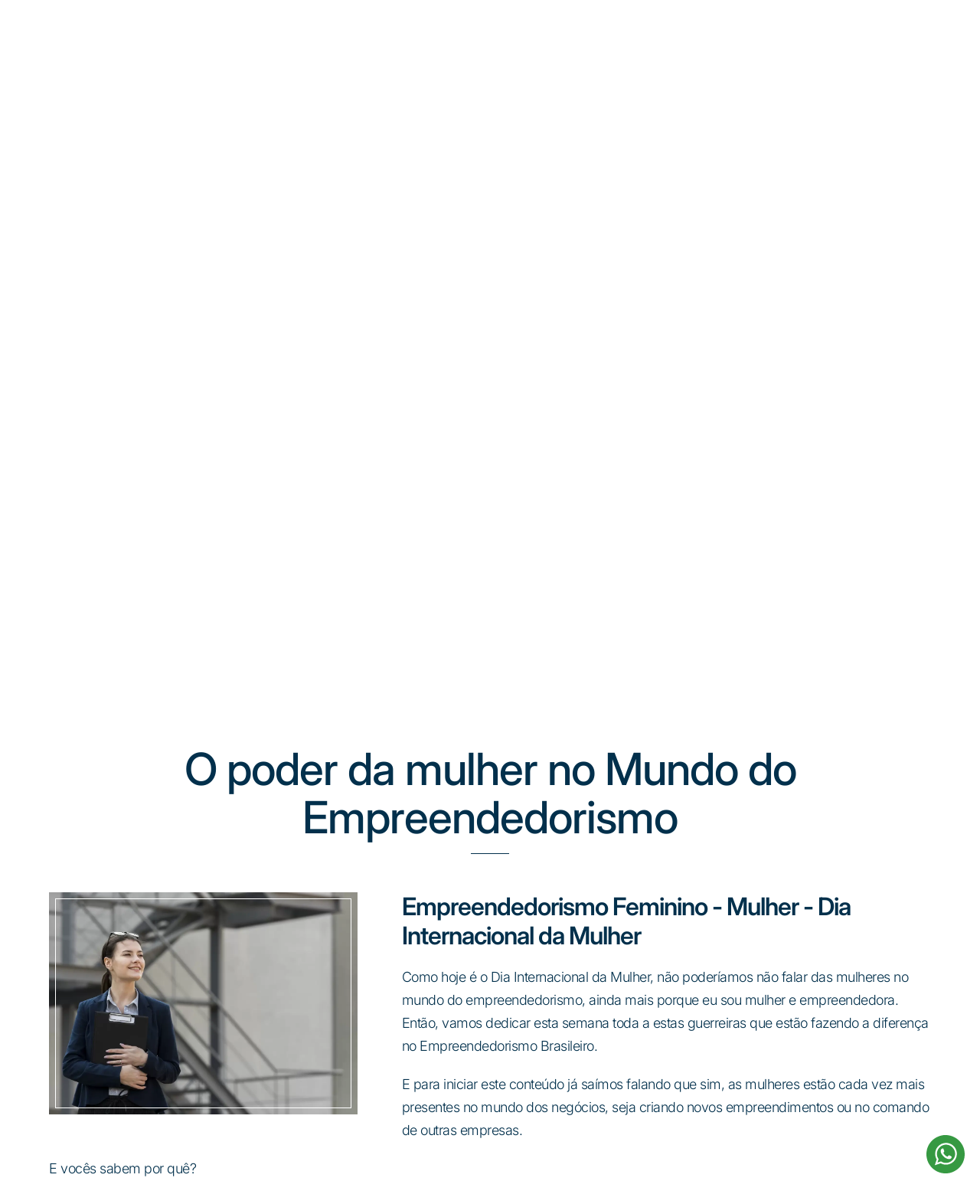

--- FILE ---
content_type: image/svg+xml
request_url: https://www.netface.com.br/i/fechar.svg
body_size: 80
content:
<svg xmlns="http://www.w3.org/2000/svg" width="400" height="400"><path fill="#fff" fill-rule="evenodd" d="M14.667 2.374C4.612 7.437-.329 15.82.126 27.042.614 39.073-4.69 33.068 83.115 121L162 200l-78.885 79C-4.69 366.932.614 360.927.126 372.958c-.652 16.07 10.803 27.568 26.817 26.92 12.155-.493 6.041 4.902 94.057-82.99L200 238l79 78.888c88.016 87.892 81.902 82.497 94.057 82.99 16.014.648 27.469-10.85 26.817-26.92-.488-12.031 4.816-6.026-82.989-93.958L238 200l78.885-79c87.884-88.011 82.501-81.91 82.993-94.057.648-16.014-10.85-27.469-26.92-26.817-12.039.488-6.021-4.827-93.958 82.986L200 162l-79-78.888C32.831-4.932 39.092.582 26.8.145c-6.72-.238-7.529-.09-12.133 2.229"/></svg>

--- FILE ---
content_type: image/svg+xml
request_url: https://www.netface.com.br/a/c/1308-1144-1-netface.svg
body_size: 1695
content:
<svg xmlns="http://www.w3.org/2000/svg" width="300" height="57.378" viewBox="0 0 400 76.116"><path fill="#fff" fill-rule="evenodd" d="M37.059.025c-5.198.229-10.005 1.382-14.642 3.514-1.087.5-3.097 1.561-3.097 1.635q0 .087.335-.051c1.068-.441 3.111-1.084 4.507-1.419C38.313.31 52.911 5.566 61.525 17.157c9.897 13.318 9.082 31.859-1.942 44.191-6.642 7.429-15.58 11.627-25.634 12.04-4.731.194-10.497-.798-14.483-2.492-.113-.048-.256-.054-.241-.009.052.158 3.183 1.709 4.759 2.358 9.027 3.714 19.51 3.822 28.602.296 8.508-3.3 15.533-9.43 19.914-17.377a37 37 0 0 0 4.36-13.63c.36-3.072.337-6.434-.063-9.344-.628-4.56-1.675-8.039-3.566-11.847C66.48 7.747 52.246-.641 37.059.025m-5.348 5.564C14.96 6.096 1.289 19.093.089 35.65c-.598 8.261 2.059 16.573 7.3 22.833C14.9 67.454 26.274 71.74 37.868 69.969c3.69-.564 7.825-1.972 10.773-3.67.522-.301.569-.333.545-.372-.017-.028-.137.008-.6.181-11.278 4.215-23.942 1.472-32.415-7.022C9.303 52.2 6.234 42.597 7.829 32.975 10.046 19.589 21.238 9.27 34.922 7.993c1.116-.104 1.424-.116 2.921-.115 1.479.001 1.874.017 3.001.123.43.041.429.041.28.231-2.782 3.537-4.107 7.024-4.358 11.467-.083 1.468-.045 1.653.648 3.186.633 1.399.705 1.701.557 2.314-.181.749-1.774 3.14-3.74 5.614-2.449 3.082-2.921 3.649-3.987 4.792-1.574 1.688-1.851 2.7-1.05 3.831.507.714.977.911 3.87 1.622 2.836.697 2.809.686 2.799 1.138-.018.887-.237 1.67-.693 2.472-.363.639-.771 1.488-.82 1.707-.111.501.073 1.028.462 1.318.951.709 1.496 1.019 2.057 1.174.701.194.7.207-.083.624-.745.398-.822.448-1.08.705-.443.441-.631.791-.631 1.176-.001.536.106.702 1.558 2.418 1.383 1.636 1.401 1.788.462 4.085-.73 1.784-.888 2.457-.781 3.322.271 2.189 1.854 3.712 4.1 3.944.144.015 1.063.038 2.044.05 1.521.019 4.201.086 7.032.175.993.032.864.069 1.692-.488 4.658-3.135 8.706-7.778 11.116-12.748 3.444-7.102 4.162-15.593 1.948-23.037-2.467-8.296-7.627-14.796-15.302-19.275-5.013-2.925-11.083-4.415-17.233-4.229m291.667 13.089c-5.863.315-10.599 1.991-14.464 5.119-6.169 4.993-8.252 12.836-5.266 19.824 5.551 12.989 26.054 16.092 39.518 5.98.626-.47 1.239-.964 1.239-.997 0-.011-.818-.711-1.818-1.554-1.804-1.522-1.819-1.534-1.871-1.487-6.513 5.697-16.273 7.483-23.705 4.337-5.971-2.528-9.489-8.043-8.919-13.979.674-7.009 6.719-12.332 14.791-13.023 5.633-.483 12.306 1.438 16.448 4.735.129.103.249.181.265.174.069-.03 3.671-3.092 3.671-3.12 0-.084-1.535-1.166-2.367-1.669-4.115-2.49-8.963-3.94-14.399-4.307-.388-.026-2.782-.052-3.123-.033M99.001 37.135v17.562h5.462V41.232c0-7.407.01-13.466.022-13.466s5.869 6.059 13.017 13.465l12.995 13.465h2.484l2.485.001V19.573h-5.487l-.007 13.467-.006 13.467-12.998-13.467-12.998-13.467h-4.969zm44.077 0v17.562h34.34v-4.172H148.54v-12.24h16.538v-4.147H148.54V23.745h27.437v-4.172h-32.899zm40.51-15.476v2.086h15.906v30.952h5.462V23.745h15.856v-4.172h-37.224zm44.962 15.476v17.562h5.462V38.614h16.538v-4.147h-16.538V23.745h26.881v-4.172H228.55zm48.733-17.05a36260 36260 0 0 0-18.692 34.59c0 .012 1.268.022 2.826.022h2.826L267 49.425l2.756-5.272 10.198.006 10.198.006 2.786 5.266 2.786 5.266h2.979c2.366 0 2.978-.006 2.978-.031-.001-.018-4.265-7.918-9.477-17.556l-9.477-17.525-2.583-.006-2.583-.007zm73.634 17.05v17.562h34.34v-4.172h-28.878v-12.24h16.538v-4.147h-16.538V23.745h27.437v-4.172h-32.899zm42.913-17.534c-2.861.2-4.425 3.366-2.84 5.746 1.714 2.575 6.026 1.927 6.873-1.033.724-2.528-1.309-4.904-4.033-4.713m.809.539c2.273.346 3.51 2.761 2.39 4.666-1.144 1.948-4.032 2.168-5.428.414-1.485-1.866-.385-4.687 1.976-5.065l.228-.038c.114-.022.627-.008.834.023m-2.124 3.009v1.886h.657v-1.492h1.388l.425.746.425.745h.387l.386.001-.038-.07c-.02-.038-.223-.387-.451-.775l-.413-.706.173-.087c.987-.493.836-1.766-.246-2.071-.131-.037-.327-.044-1.422-.053l-1.271-.01zm2.573-1.228c.548.248.431.906-.18 1.013-.093.016-.49.027-.947.027h-.789v-1.116l.892.008c.875.008.894.009 1.024.068M284.158 32.72a1698 1698 0 0 1 4.012 7.631c-.005.004-3.707.005-8.228.002l-8.218-.007 4.023-7.63 4.023-7.631.184.006.184.007z"/></svg>

--- FILE ---
content_type: image/svg+xml
request_url: https://www.netface.com.br/a/c/1208-0233-1-linkedin.svg
body_size: 169
content:
<svg xmlns="http://www.w3.org/2000/svg" width="32" height="32" viewBox="0 0 400 400"><path fill="#02304c" fill-rule="evenodd" d="M186.429.522C34.588 10.72-50.373 181.392 32.742 309.249c84.372 129.79 280.272 116.918 347.305-22.82C446.048 148.843 338.678-9.704 186.429.522m-63.158 97.789c18.641 4.961 24.578 28.171 10.575 41.342-15.761 14.824-41.273 3.658-41.094-17.986.13-15.685 15.409-27.378 30.519-23.356m137.919 64.932c19.453 4.215 30.238 16.536 34.042 38.89 1.615 9.486 1.911 18.725 1.911 59.572v39.724h-42.381v-36.786c-.001-43.607-.271-47.782-3.561-54.985-6.689-14.648-32.204-14.176-39.731.735-3.995 7.915-4.326 12.178-4.327 55.678v35.358h-42.381V165.238h40.932l.129 9.365.129 9.364 1.866-2.811c10.272-15.477 31.591-22.632 53.372-17.913m-122.619 70.09v68.096H96.19V165.238h42.381z"/></svg>

--- FILE ---
content_type: image/svg+xml
request_url: https://www.netface.com.br/a/c/1208-0233-1-facebook.svg
body_size: 132
content:
<svg xmlns="http://www.w3.org/2000/svg" width="32" height="32" viewBox="0 0 400 400"><path fill="#02304c" fill-rule="evenodd" d="M180.93 1.689C47.799 15.36-34.672 150.919 14.745 274.851c23.565 59.098 77.701 105.823 139.129 120.082l2.979.692V245.054h-32.896v-48.153h32.896l.005-11.561c.016-39.803 5.379-54.812 23.927-66.972 13.7-8.981 27.624-12.057 51.635-11.407 17.157.464 40.56 4.248 43.357 7.01.457.451-6.707 40.83-7.382 41.61-.189.217-2.46-.066-5.048-.63-15.17-3.306-28.644-3.218-35.448.229-8.062 4.086-10.039 9.644-10.387 29.206l-.222 12.515h43.973v48.153h-43.861v153.992h1.406c8.762 0 32.195-4.967 46.316-9.818 130.453-44.816 177.097-206.152 90.752-313.9C314.114 23.215 246.886-5.083 180.93 1.689"/></svg>

--- FILE ---
content_type: image/svg+xml
request_url: https://www.netface.com.br/a/c/1208-0232-1-instagram.svg
body_size: 462
content:
<svg xmlns="http://www.w3.org/2000/svg" width="32" height="32" viewBox="0 0 400 400"><path fill="#02304c" fill-rule="evenodd" d="M180.614 1.209C30.553 16.087-49.594 185.47 34.054 310.952c91.299 136.96 301.71 109.132 354.661-46.904C435.099 127.364 323.964-13.003 180.614 1.209m107.932 91.91c9.63 2.269 16.245 8.922 18.345 18.449 1.168 5.3.876 175.162-.307 178.479-3.213 9.009-8.948 14.362-17.82 16.631-5.044 1.29-172.364 1.481-177.786.203-9.429-2.222-15.659-8.447-18.133-18.117-1.272-4.975-1.479-170.666-.221-176.607 2.119-10.003 8.495-16.682 18.156-19.021 4.352-1.053 173.301-1.07 177.766-.017m-37.832 23.786c-.262.09-1.503.301-2.758.471-5.619.757-6.56 3.173-6.866 17.624-.491 23.165-.423 23.247 19.502 23.487 22.709.274 22.517.47 22.195-22.773-.263-18.988-.365-19.078-21.358-19.007-5.631.019-10.453.108-10.715.198m-56.19 41.718c-36.09 5.205-49.103 50.881-20.885 73.305 27.685 22 67.631 2.67 67.455-32.642-.121-24.311-22.779-44.094-46.57-40.663m-72.857 24.542c-5.528 1.288-5.143-2.323-5.036 47.246.094 43.279.205 46.067 1.947 48.886 2.227 3.602-4.622 3.322 81.184 3.322 87.652 0 79.305.438 81.667-4.286l1.19-2.381.129-43.861c.159-54.226 1.14-49.588-10.359-48.984-7.637.401-7.832.505-7.466 3.967.156 1.478.507 4.831.78 7.45 3.82 36.681-25.57 69.748-63.56 71.51-40.432 1.875-71.058-30.934-68.189-73.049.649-9.519.912-9.205-8.24-9.831-1.702-.116-3.524-.111-4.047.011"/></svg>

--- FILE ---
content_type: image/svg+xml
request_url: https://www.netface.com.br/i/whats22.svg
body_size: 404
content:
<svg xmlns="http://www.w3.org/2000/svg" width="50" height="50" viewBox="0 0 400 400"><path fill="#369942" fill-rule="evenodd" d="M179.6.538C74.94 13.556 0 96.783 0 200c0 148.453 155.34 245.195 288.4 179.607 138.877-68.456 150.935-260.829 21.739-346.843C273.172 8.152 221.313-4.65 179.6.538m45.2 83.155c73.389 12.511 114.683 93.119 82.415 160.882-26.785 56.25-97.122 80.735-152.139 52.962-5.956-3.006-2.228-3.762-37.276 7.561-16.83 5.437-30.586 9.845-30.569 9.794l10.28-30.394 10.249-30.302-2.612-4.338c-3.725-6.186-8.101-17.534-10.362-26.875C75.313 142.562 143.239 69.789 224.8 83.693m-34.4 17.474c-68.01 11.204-103.417 90.54-65.277 146.269 1.142 1.669 2.077 3.479 2.077 4.023 0 1.327-9.929 30.966-11.117 33.187-1.34 2.502-1.2 2.474 18.816-3.842l17.737-5.596 5.482 3.209c53.217 31.159 123.238 1.09 139.212-59.782 16.959-64.621-41.03-128.324-106.93-117.468m-13.893 40.522c1.069.887 10.693 26.344 10.693 28.285 0 2.076-1.472 4.424-6.111 9.749-5.362 6.155-5.396 5.736 1.259 15.688 8.357 12.498 19.87 22.532 32.475 28.302 5.624 2.575 6.276 2.301 12.858-5.408 8.206-9.611 6.03-9.575 23.328-.389 13.436 7.135 13.527 7.239 12.154 13.889-6.465 31.329-56.299 23.272-89.41-14.455-25.709-29.294-31.842-54.77-17.118-71.114 5.419-6.015 15.361-8.29 19.872-4.547"/></svg>

--- FILE ---
content_type: image/svg+xml
request_url: https://www.netface.com.br/i/menu.svg
body_size: -38
content:
<svg xmlns="http://www.w3.org/2000/svg" width="70" height="29" version="1.0" viewBox="0 0 1000 414"><g fill="#02304c"><path d="M0 21v21l421.8.2c231.9.1 423.2 0 425.1-.1 9-.6 10.2-3.7 9.4-25.4L855.7 0H0zM0 207v20h1000v-40H0zM350.2 371.7 0 372v42h712.7l.6-17c.4-9.9.3-18-.3-19.4-1.2-3.2-4.6-5.4-9-5.8-1.9-.2-161.1-.2-353.8-.1"/></g></svg>

--- FILE ---
content_type: image/svg+xml
request_url: https://www.netface.com.br/a/c/0506-0849-1-netface_sites_lojas_virtuais_marketing_digital.svg
body_size: 1718
content:
<svg xmlns="http://www.w3.org/2000/svg" width="300" height="57.378" viewBox="0 0 400 76.116"><path fill="#02304c" fill-rule="evenodd" d="M37.059.025c-5.198.229-10.005 1.382-14.642 3.514-1.087.5-3.097 1.561-3.097 1.635q0 .087.335-.051c1.068-.441 3.111-1.084 4.507-1.419C38.313.31 52.911 5.566 61.525 17.157c9.897 13.318 9.082 31.859-1.942 44.191-6.642 7.429-15.58 11.627-25.634 12.04-4.731.194-10.497-.798-14.483-2.492-.113-.048-.256-.054-.241-.009.052.158 3.183 1.709 4.759 2.358 9.027 3.714 19.51 3.822 28.602.296 8.508-3.3 15.533-9.43 19.914-17.377a37 37 0 0 0 4.36-13.63c.36-3.072.337-6.434-.063-9.344-.628-4.56-1.675-8.039-3.566-11.847C66.48 7.747 52.246-.641 37.059.025m-5.348 5.564C14.96 6.096 1.289 19.093.089 35.65c-.598 8.261 2.059 16.573 7.3 22.833C14.9 67.454 26.274 71.74 37.868 69.969c3.69-.564 7.825-1.972 10.773-3.67.522-.301.569-.333.545-.372-.017-.028-.137.008-.6.181-11.278 4.215-23.942 1.472-32.415-7.022C9.303 52.2 6.234 42.597 7.829 32.975 10.046 19.589 21.238 9.27 34.922 7.993c1.116-.104 1.424-.116 2.921-.115 1.479.001 1.874.017 3.001.123.43.041.429.041.28.231-2.782 3.537-4.107 7.024-4.358 11.467-.083 1.468-.045 1.653.648 3.186.633 1.399.705 1.701.557 2.314-.181.749-1.774 3.14-3.74 5.614-2.449 3.082-2.921 3.649-3.987 4.792-1.574 1.688-1.851 2.7-1.05 3.831.507.714.977.911 3.87 1.622 2.836.697 2.809.686 2.799 1.138-.018.887-.237 1.67-.693 2.472-.363.639-.771 1.488-.82 1.707-.111.501.073 1.028.462 1.318.951.709 1.496 1.019 2.057 1.174.701.194.7.207-.083.624-.745.398-.822.448-1.08.705-.443.441-.631.791-.631 1.176-.001.536.106.702 1.558 2.418 1.383 1.636 1.401 1.788.462 4.085-.73 1.784-.888 2.457-.781 3.322.271 2.189 1.854 3.712 4.1 3.944.144.015 1.063.038 2.044.05 1.521.019 4.201.086 7.032.175.993.032.864.069 1.692-.488 4.658-3.135 8.706-7.778 11.116-12.748 3.444-7.102 4.162-15.593 1.948-23.037-2.467-8.296-7.627-14.796-15.302-19.275-5.013-2.925-11.083-4.415-17.233-4.229m291.667 13.089c-5.863.315-10.599 1.991-14.464 5.119-6.169 4.993-8.252 12.836-5.266 19.824 5.551 12.989 26.054 16.092 39.518 5.98.626-.47 1.239-.964 1.239-.997 0-.011-.818-.711-1.818-1.554-1.804-1.522-1.819-1.534-1.871-1.487-6.513 5.697-16.273 7.483-23.705 4.337-5.971-2.528-9.489-8.043-8.919-13.979.674-7.009 6.719-12.332 14.791-13.023 5.633-.483 12.306 1.438 16.448 4.735.129.103.249.181.265.174.069-.03 3.671-3.092 3.671-3.12 0-.084-1.535-1.166-2.367-1.669-4.115-2.49-8.963-3.94-14.399-4.307-.388-.026-2.782-.052-3.123-.033M99.001 37.135v17.562h5.462V41.232c0-7.407.01-13.466.022-13.466s5.869 6.059 13.017 13.465l12.995 13.465h2.484l2.485.001V19.573h-5.487l-.007 13.467-.006 13.467-12.998-13.467-12.998-13.467h-4.969zm44.077 0v17.562h34.34v-4.172H148.54v-12.24h16.538v-4.147H148.54V23.745h27.437v-4.172h-32.899zm40.51-15.476v2.086h15.906v30.952h5.462V23.745h15.856v-4.172h-37.224zm44.962 15.476v17.562h5.462V38.614h16.538v-4.147h-16.538V23.745h26.881v-4.172H228.55zm48.733-17.05a36260 36260 0 0 0-18.692 34.59c0 .012 1.268.022 2.826.022h2.826L267 49.425l2.756-5.272 10.198.006 10.198.006 2.786 5.266 2.786 5.266h2.979c2.366 0 2.978-.006 2.978-.031-.001-.018-4.265-7.918-9.477-17.556l-9.477-17.525-2.583-.006-2.583-.007zm73.634 17.05v17.562h34.34v-4.172h-28.878v-12.24h16.538v-4.147h-16.538V23.745h27.437v-4.172h-32.899zm42.913-17.534c-2.861.2-4.425 3.366-2.84 5.746 1.714 2.575 6.026 1.927 6.873-1.033.724-2.528-1.309-4.904-4.033-4.713m.809.539c2.273.346 3.51 2.761 2.39 4.666-1.144 1.948-4.032 2.168-5.428.414-1.485-1.866-.385-4.687 1.976-5.065l.228-.038c.114-.022.627-.008.834.023m-2.124 3.009v1.886h.657v-1.492h1.388l.425.746.425.745h.387l.386.001-.038-.07c-.02-.038-.223-.387-.451-.775l-.413-.706.173-.087c.987-.493.836-1.766-.246-2.071-.131-.037-.327-.044-1.422-.053l-1.271-.01zm2.573-1.228c.548.248.431.906-.18 1.013-.093.016-.49.027-.947.027h-.789v-1.116l.892.008c.875.008.894.009 1.024.068M284.158 32.72a1698 1698 0 0 1 4.012 7.631c-.005.004-3.707.005-8.228.002l-8.218-.007 4.023-7.63 4.023-7.631.184.006.184.007z"/></svg>